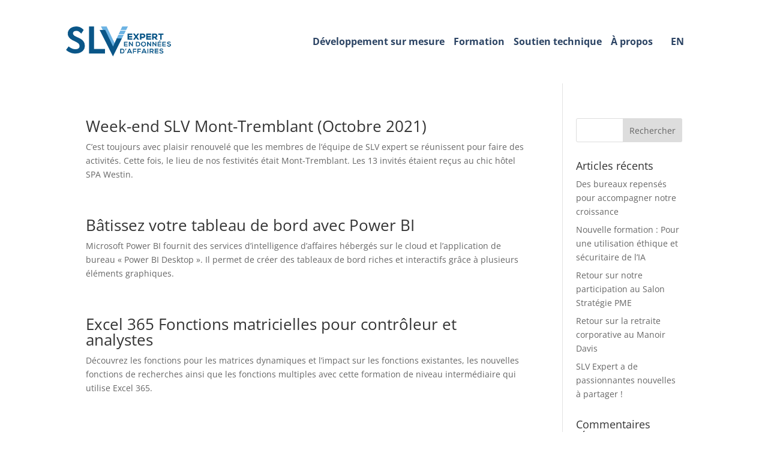

--- FILE ---
content_type: text/css; charset=UTF-8
request_url: https://slvexpert.com/wp-content/plugins/slv-divi-extension/styles/style.min.css?ver=1.0.5
body_size: -280
content:
.slv_product_summary_with_without_video_module .twocolvideo{display:grid;grid-template-columns:45% 1fr;grid-template-rows:1fr;gap:40px;grid-auto-flow:row;grid-template-areas:". ."} .slv_product_summary_with_without_video_module .onecolnovideo{display:grid;grid-template-columns:1fr;grid-template-rows:1fr;gap:0;grid-auto-flow:row;grid-template-areas:".";align-items:start} .slv_product_summary_with_without_video_module .onecolnovideo div,.slv_product_summary_with_without_video_module .twocolvideo div{width:100%} .slv_product_summary_with_without_video_module .onecolnovideo>div:first-child,.slv_product_summary_with_without_video_module .twocolvideo>div:first-child{font-family:'Oxygen',Helvetica,Arial,Lucida,sans-serif;font-size:16px;background-color:#2b4363;position:relative;padding-top:40px;padding-right:20px;padding-bottom:40px;padding-left:20px;color:#fff;margin-bottom:7px} @media screen and (max-width:980px){.slv_product_summary_with_without_video_module .twocolvideo{display:grid;grid-template-columns:1fr;grid-template-rows:1fr auto;gap:40px;grid-auto-flow:row;grid-template-areas:"." ".";justify-content:center}}

--- FILE ---
content_type: text/css; charset=UTF-8
request_url: https://slvexpert.com/wp-content/themes/divi-child/style.css?ver=4.27.5
body_size: 2395
content:
/*
Theme Name: theme child - DIVI
Theme URI: http: //impactlocal.ca/
Description: Thème enfant du thème Le Parent Divi theme
Author: L'impact local
Author URI: http: //impactlocal.ca/
Template: Divi
Version: 0.1.3
*/

div.search_formation_box {
	margin-bottom: 3.5em;
	font-family: 'Montserrat',Helvetica,Arial,Lucida,sans-serif;
	color: #ffffff;
	background-color: #69b3e7;
	box-shadow: 1px 4px 15px 4px #c5c5c5;
	padding-top: 2em;
    padding-bottom: 2em;
}

div.search_formation_box div.categories {
	padding: 5px 15px;
	font-weight: bold;
	text-transform: uppercase;
}

div.search_formation_box div.title {
	font-size: 2em;
	padding: 5px 10px;
}

div.search_formation_box div.code span {
	display: inline-block;
	margin-top: 5px;
	padding: 0px 10px;
	border-radius: 10px 10px 10px 10px;
	background-color: #2b4363;
}

div.search_formation_box div.description {
	margin-top: 10px;
	margin: 10px -40px 20px -20px;
	padding: 10px 10px;
	font-size: 1.25em;
	background-color: #2b4363;
	padding-top: 2em;
	padding-bottom: 2em;
}

div.search_formation_box div.description a {
	display: block;
	margin-top: 2em;
	text-align: right;
	color: #ffffff;
	-webkit-transition: letter-spacing 0.5s;
	transition: letter-spacing 0.5s;
}

div.search_formation_box div.description a:hover {
	letter-spacing: 2px;
}

div.search_formation_box div.terms {
	padding: 5px 5px;
	padding-top: 10px;
	font-size: 1.25em;
}

div.search_formation_box div.terms div {
	position: relative;
	padding-left: 2.5em;
	padding-top: 2px;
	padding-bottom: 2px;
}

div.search_formation_box div.terms div span {
	position: absolute;
	left: 1em;
}

span.details {
	background: #2b4363;
    color: #ffffff!important;
    border: 2px solid #ffffff;
    border-radius: 28px;
    font-size: 18px;
    font-family: 'Montserrat',Helvetica,Arial,Lucida,sans-serif!important;
    padding: 10px;
    margin-right: 30px;
    transition: 0.3s;
}

/* Page Formations différées */
.ld-course-list-items .ld_course_grid {
	display: flex;
}
.ld-course-list-items .ld_course_grid .thumbnail.course {
	border-radius: 0;
}
.ld-course-list-items .ld_course_grid .thumbnail.course a.btn-primary {
	color: #ffffff;
    font-family: 'Montserrat',sans-serif;
    font-weight: 800;
    background: #2b4363;
    border-radius: 0;
    border: 0;
    text-transform: uppercase;
}
.ld-course-list-items .ld_course_grid .entry-title {
    font-weight: 700;
    text-transform: uppercase;
    font-size: 16px;
    padding-bottom: 0;
    line-height: 1.2;
}

/* Page Formation */
.liste-formations .title a{
	color: #2b4363;
}

/* Page Calendrier */
.tableau_date .titre a {
	text-decoration: none;
	color: #2b4363;
}
.tableau_date .titre a:hover {
	color: #2EA3F2;
}

/* Page Mon Profil */
.learndash-wrapper .ld-profile-summary .ld-profile-card {
	display: none;
}

.woocommerce-MyAccount-navigation ul {
	list-style-type: none;
    text-align: left;
}
.woocommerce-MyAccount-navigation li {
	padding: 10px 0;
	border-bottom: 1px solid #BBBCBC;
	color: #005587;
	font-size: 14px;
}
.woocommerce-MyAccount-navigation li:first-child {
	border-top: 1px solid #BBBCBC;
} 
.woocommerce-MyAccount-navigation li:hover {
	background-color: #f3f3f2;
} 

/* Mon profil > Affichage des détails de commandes */
.order-number, .order-date, .order-status {
    background: none;
    color: #000;
    font-weight: bolder;
}
.woocommerce-order-details {
    margin-top: 1.2em;
}

/* Page Achats groupés */
.woocommerce.et_pb_button_helper_class button.button,
.woocommerce.et_pb_button_helper_class button.button.alt {
	height: 35px !important;
}
.wc-product-table-wrapper > table.dataTable tbody td {
	vertical-align : middle;
}

/* Pages Panier et Commande (checkout) */
.taxinfo {
	text-align: right;
	padding: 0 10px 25px 0;
}
.woocommerce form .form-row .input-checkbox {
	position: relative;
}
.woocommerce-cart table.cart td.actions .coupon .input-text {
	color: #005587 !important;
	background-color: #C4E0F3 !important;
	border: 2px solid #005587 !important;
	border-radius: 0;
}
.woocommerce-cart table.cart td.actions .coupon .input-text::placeholder {
	color: #005587 !important;
}



/* Page Conditions générales */
#liensancres a:hover {
	text-decoration: underline;
	color: #69B3E7;
}

/* 404 */
#page-404-section .et_pb_column_0 {
	display: flex;
	align-items: center;
}

/* SatelliteWP : apparence des drapeaux du switcher */
.autre-site {
	-webkit-filter: grayscale(100%);
	filter: grayscale(100%);
}
.autre-site:hover {
	-webkit-filter: none;
	filter: none;
}

/* SatelliteWP : grille des formations */
.grille-formations .et-boc {
	border: 1px solid #ccc;
	margin-bottom: 20px;
}
.grille-formations .formation-image img {
	width: 100%;
}
.grille-formations .formation-title {
	margin: 10px;
	text-transform: uppercase;
    font-family: 'Montserrat',sans-serif;
	font-weight: 700;
	color: #000;
	font-size: 16px;
	min-height: 100px !important;
}
.grille-formations .formation-more {
	margin: 15px;
  	background: #005587;
	text-align: center;
	font-weight: 800;
}
.grille-formations .formation-more a {
	color: #fff;
	font-family: 'Montserrat',sans-serif;
	vertical-align:middle;
	line-height:35px !important;
}


/* Calendrier ACP */
.tableau_acp .titre a {
	text-decoration: none;
	color: #2b4363;
}
.tableau_acp .titre a:hover {
	color: #69b3e7;
}
table.tableau_acp tbody tr{
	font-family:'Montserrat',Helvetica,Arial,Lucida,sans-serif;font-weight:600;color:#2b4363;text-transform:uppercase
}
table.tableau_acp tbody tr:nth-child(odd){
	background:#c4e9fe;border:2px solid #c4e9fe
}
table.tableau_acp tbody tr:nth-child(even){
	background:#f2f2f2;border:2px solid #f2f2f2
}
/*td.inscription button{
	color:#ffffff;font-family:'Montserrat',Helvetica,Arial,Lucida,sans-serif;font-weight:600;text-transform:uppercase;background:#2b4363;border:2px solid #2b4363;border-radius:8px;padding:10px 15px;transition-duration:0.8s
}
td.inscription button:hover,td.inscription button:focus{
	box-shadow:2px 3px 4px 1px #a2b5bf
}*/

@media screen and (max-width:980px){
	table.tableau_acp tbody tr{display:flex;flex-direction:column
}
	table.tableau_acp thead{display:none}
}

/*Calendrier CHUM*/
table.tableau_CHUM table {
	border-collapse: collapse;
	width: 100%;
	border-bottom: 1px solid #005587 !important;
}
  
  
table.tableau_CHUM th, td {
	padding: 8px;
	text-align: left;
	font-family: 'Montserrat',Helvetica,Arial,Lucida,sans-serif;
	border-right: 1px solid #005587;
	border-left: 1px solid #005587;
	vertical-align:middle !important;
}
  
table.tableau_CHUM th{
	background-color:#005587;
	color: #ffffff !important;
  
}
  
table.tableau_CHUM tr:hover {background-color: #c4e9fe;}

table.tableau_CHUM tr:last-child { 
	border-bottom: 1px solid #005587 !important;}

.tableau_CHUM .titre a:hover {
	color: #69b3e7;
}

@media screen and (max-width:980px){
	table.tableau_CHUM tbody tr td{display:block;
}
	table.tableau_CHUM thead{display:none}
}


/*Calendrier CHUM test*/
table.table_CHUM_Accordeon table {
	border-collapse: collapse;
	width: 100%;
	border-bottom: 1px solid #005587 !important;
}
  
  
table.table_CHUM_Accordeon th, td {
	padding: 8px;
	text-align: left;
	font-family: 'Montserrat',Helvetica,Arial,Lucida,sans-serif;
	border-right: 1px solid #005587;
	border-left: 1px solid #005587;
}
  
table.table_CHUM_Accordeon th{
	background-color:#005587;
	color: #ffffff !important;
}
  
table.table_CHUM_Accordeon tr:hover {background-color: #c4e9fe;}

table.table_CHUM_Accordeon tr:last-child { 
	border-bottom: 1px solid #005587 !important;}

.table_CHUM_Accordeon .titre a:hover {
	color: #69b3e7;
}

.texte-icones-CHUM span{
	vertical-align:middle !important;
	font-size: 14px;
	line-height:1em !important;
}

@media screen and (max-width:980px){
	table.table_CHUM_Accordeon tbody tr td{display:block;
}
}



/*Bouton infolettre*/
body .infolettre_wrapper .gform_footer input[type=submit]:hover{background:#69B3E7!important}

.ginput_container {
	margin-top: 0px !important;
}

@media only screen and (min-width: 641px) {
	.gform_legacy_markup_wrapper .top_label input.medium {
		width: calc(100% - 8px) !important;
	}
}

/*Bouton nous joindre*/
body .formulaire-nous-joindre_wrapper .gform_footer input[type=submit]:hover{background:#69B3E7!important}

/*Boutons formations*/
.grille-formations .formation-more:hover {
  background: #69B3E7!important;
}

/*Boutons formations différées*/
.ld_course_grid_button .btn-primary:hover{
	background: #69B3E7!important;
  }

/*page marketing univers*/
  .entete-univers span{
	color: white; font-size: 1.6em  !important; text-transform: uppercase !important; font-family: 'Frutiger Bold' !important
  }

  .sous-titre-univers span{
	color: white; font-size: 1em  !important; font-family: 'Frutiger'  !important
}

/* ====================================================================================================
	LearnDasn Modale lorsque l'utilisateur clique sur Leçon suivante lorsqu'il est sur une leçon video 
   ==================================================================================================== */
#slv-video-modal {
	display: none;
	position: fixed;
	inset: 0;
	background: rgba(0, 0, 0, 0.6);
	align-items: center;
	justify-content: center;
	z-index: 9999;
	padding: 1em;
}

.slv-video-modal-content {
	background: white;
	padding: 24px;
	border-radius: 12px;
	box-shadow: 0 4px 20px rgba(0, 0, 0, 0.3);
	max-width: 500px;
	width: 90%;
	display: flex;
	flex-direction: column;
	gap: 1.5em;
	position: relative; /* ensure the close button is positioned inside */
}

.slv-video-modal-close {
	position: absolute;
	top: 12px;
	right: 12px;
	background: none;
	border: none;
	font-size: 32px;
	line-height: 1;
	color: #666;
	cursor: pointer;
	padding: 4px;
	border-radius: 50%;
	transition: all 0.2s ease-in-out;
	z-index: 2; /* ensure it's above content */
}

.slv-video-modal-close:hover {
	font-weight: 800;
	color: #000;
}

.slv-video-modal-body {
	display: flex;
	align-items: flex-start;
	gap: 1em;
	text-align: left;
}

.slv-video-modal-icon {
	font-size: 32px;
	color: #0073aa;
	line-height: 1;
	padding-bottom: 10px;
}
.slv-video-modal-icon .dashicons {
	font-size: 32px;
}

.slv-video-modal-text {
	padding-top: 30px;
}

.slv-video-modal-text p {
	margin: 0 0 0.8em;
	line-height: 1.5;
	padding-bottom: 0;
}

.slv-video-modal-icon {
	font-size: 32px;
	color: #0073aa;
	line-height: 1;
}

.slv-video-modal-text p {
	margin: 0 0 0.8em;
	line-height: 1.5;
}

/* === Buttons === */
.slv-btn-group {
	display: flex;
	justify-content: flex-end;
	gap: 1em;
}

.slv-video-modal-btn {
	padding: 5px 15px;
	border-radius: 20px;
	cursor: pointer;
	transition: all 0.2s ease-in-out;
	width: 170px;
}

/* Primary button */
.slv-btn-cancel {
	background-color: #0073aa;
	color: white;
	border: 2px solid #0073aa;
}

.slv-btn-cancel:hover {
	background-color: #005a87;
	border-color: #005a87;
}

/* Outline (secondary) button */
.slv-btn-continue {
	background: transparent;
	color: #666;
	border: 2px solid #666;
}

.slv-btn-continue:hover {
	background-color: #0073aa;
	border: 2px solid #0073aa;
	color: white;
}
@media (max-width: 768px) {
	.slv-video-modal-body {
		flex-direction: column;
		align-items: center;
		text-align: center;
	}
	.slv-btn-group {
		align-items: center;
		justify-content: center;
		flex-direction: column;
		gap: 1em;
	}
}


/* ==============
	HEADER STYLE
   ============== */
.header-container {
	display: flex;
	width: 100%;
	justify-content: center;
}   
#slv-header {
  display: flex;
  align-items: center; 
  min-height: 80px; 
  margin: 20px;
  width: 100%;
  max-width: 1080px;
gap: 60px;
}

/* Logo */
#slv-header .slv-branding .slv-logo {
  max-height: 70px;
  width: auto;
  padding: 10px;
}

@media (max-width: 1020px) {
	#slv-header {
		justify-content: space-between;
		padding: 0 15px;
		margin: 0;
		width: 100%;
		max-width: 100%;
	}
}


--- FILE ---
content_type: application/javascript; charset=UTF-8
request_url: https://slvexpert.com/wp-content/themes/divi-child/assets/js/ld-next-chapter.js?ver=1.0
body_size: 109
content:
document.addEventListener("DOMContentLoaded", () => {
  setTimeout(() => {
    const nextButton = document.querySelector(
      ".ld-content-actions .ld-button .ld-icon-arrow-right"
    )?.closest("a");

    if (!nextButton) return;

    let targetPlayer = null;

    if (typeof window.mejs !== "undefined" && mejs.players) {
      let maxKey = null;
      let maxIndex = -1;

      for (const key in mejs.players) {
        if (key.startsWith("mep_")) {
          const index = parseInt(key.split("_")[1], 10);
          if (!isNaN(index) && index > maxIndex) {
            maxIndex = index;
            maxKey = key;
          }
        }
      }

      targetPlayer = maxKey ? mejs.players[maxKey] : null;
    }

    // Custom modal elements
    const modal = document.getElementById("slv-video-modal");
    const continueBtn = document.getElementById("slv-btn-continue");
    const cancelBtn = document.getElementById("slv-btn-cancel");
    const closeBtn = document.getElementById("slv-video-modal-close");

    // Helper to close modal
    const closeModal = () => {
      modal.style.display = "none";
    };

    // Add close behavior
    closeBtn?.addEventListener("click", closeModal);
    cancelBtn?.addEventListener("click", closeModal);

    // Allow closing when clicking outside the modal content
    modal?.addEventListener("click", (e) => {
      if (e.target === modal) {
        closeModal();
      }
    });

    // Intercept Next button click
    nextButton.addEventListener("click", (e) => {
      if (!targetPlayer?.media) return;

      const media = targetPlayer.media;
      if (!isFinite(media.duration)) return;

      const timeRemaining = media.duration - media.currentTime;

      if (timeRemaining > 0) {
        e.preventDefault();
        modal.style.display = "flex";

        continueBtn.onclick = () => {
          closeModal();
          window.location.href = nextButton.href;
        };
      }
    });
  }, 1000);
});


--- FILE ---
content_type: application/javascript; charset=UTF-8
request_url: https://slvexpert.com/wp-content/themes/divi-child/assets/js/gforms.js?ver=1.0
body_size: 32
content:
jQuery(document).bind('gform_post_render', function(event, form, page) {
	if(form != 1 && form != 2 && form != 4  ) return;
	
	jQuery("input.gf_coupon_code").after(" ");

	gDiscountAmount = 0;
	gDiscountType = "flat";
	gTotal = 0;
	
	if( form == 1 || form == 2 || form == 4 ){
	jQuery(
		"<div id='div_promo'>" +
			"<label class='gfield_label'>TPS</label>" +
			"<span class='ginput_product_price_label'>Prix:</span>" +
			"<span class='ginput_product_price' id='display_tps'></span>" +
		"</div>").insertBefore("li.gfield_total");
	jQuery(
		"<div id='div_promo'>" +
			"<label class='gfield_label'>TVQ</label>" +
			"<span class='ginput_product_price_label'>Prix:</span>" +
			"<span class='ginput_product_price' id='display_tvq'></span>" +
		"</div>").insertBefore("li.gfield_total");
	}
	jQuery("span.ginput_total").hide();
	jQuery("<span class='ginput_total' id='display_total'></span>").insertAfter("span.ginput_total");
	
	
	if (typeof(gform) !== 'undefined') {
		gform.addFilter('gform_product_total', function(total, formId) {
			gTotal = total;
			return ComputeTotal();
		});
		function ComputeTotal() {
			total = gTotal;
			discount_amount = 0;
			if(gDiscountType == "flat")
				discount_amount = gDiscountAmount;
			if(gDiscountType == "percentage")
				discount_amount = total * gDiscountAmount;
			total_with_discount = total - discount_amount;
			tps = total_with_discount * 0.05;
			tvq = total_with_discount * 0.09975;
			total_with_discount += tps + tvq;
			jQuery("#display_tps").text("$ " + tps.toFixed(2) + " CAD");
			jQuery("#display_tvq").text("$ " + tvq.toFixed(2) + " CAD");
			jQuery	("#display_total").text("$ " + total_with_discount.toFixed(2) + " CAD");
			return total_with_discount;
		}

		gform.addFilter('gform_coupons_discount_amount', function(discount, couponType, couponAmount, price, totalDiscount) {
			gDiscountAmount = couponAmount;
			gDiscountType = couponType;
			if(gDiscountType == "percentage") {
				gDiscountAmount /= 100;
				discount = gTotal * gDiscountAmount;
			}
			ComputeTotal();
			return discount;
		});
	}
});
